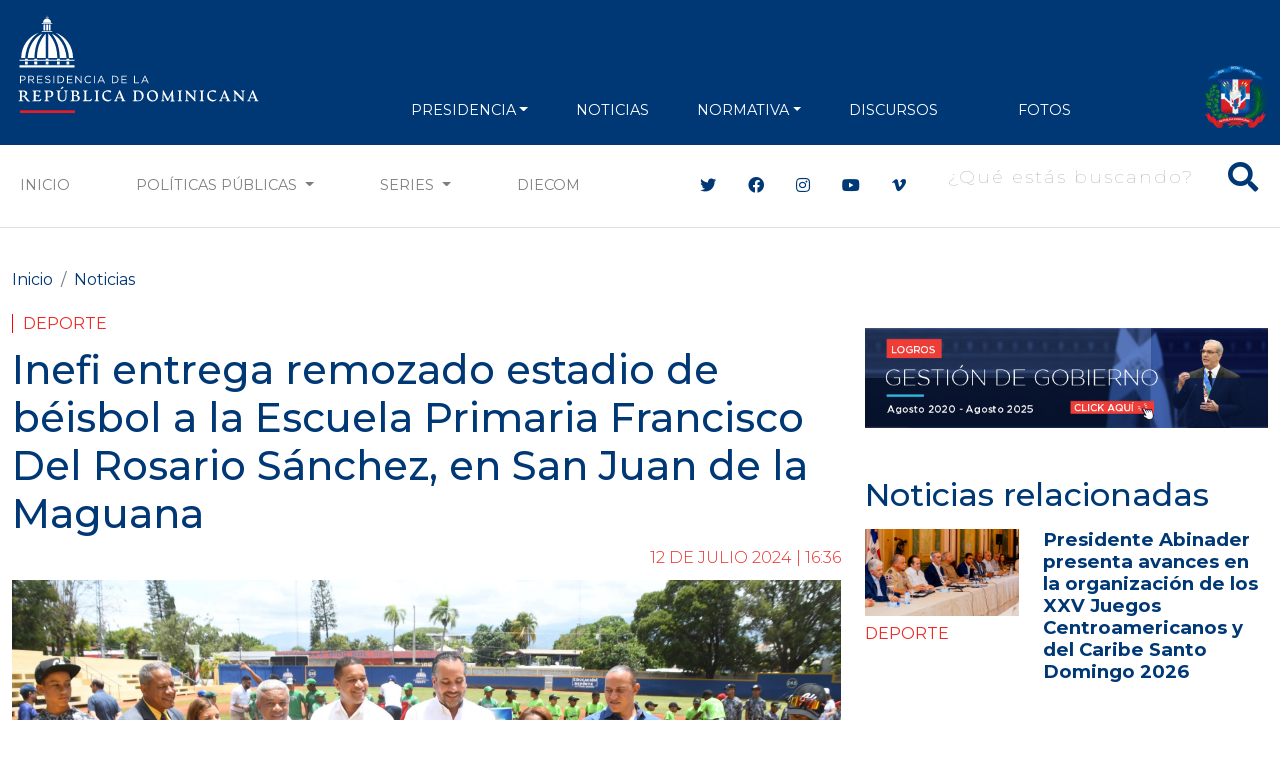

--- FILE ---
content_type: text/html; charset=UTF-8
request_url: https://presidencia.gob.do/noticias/inefi-entrega-remozado-estadio-de-beisbol-la-escuela-primaria-francisco-del-rosario
body_size: 12794
content:
<!DOCTYPE html>
<html lang="es" dir="ltr" prefix="og: https://ogp.me/ns#">
  <head>
      <meta charset="utf-8" />
<script async src="https://www.googletagmanager.com/gtag/js?id=G-1QJFJ64Q20"></script>
<script>window.dataLayer = window.dataLayer || [];function gtag(){dataLayer.push(arguments)};gtag("js", new Date());gtag("set", "developer_id.dMDhkMT", true);gtag("config", "G-1QJFJ64Q20", {"groups":"default","page_placeholder":"PLACEHOLDER_page_location"});</script>
<meta name="description" content="San Juan de la Maguana.- Con la finalidad de utilizar el deporte como herramienta para la enseñanza de valores, como el trabajo en equipo, la disciplina, el respeto y la perseverancia, el Instituto Nacional de Educación Física (Inefi) hizo entrega este viernes del remozado estadio de béisbol de la Escuela Primaria Francisco Del Rosario Sánchez, de esta localidad sureña." />
<meta name="abstract" content="San Juan de la Maguana.- Con la finalidad de utilizar el deporte como herramienta para la enseñanza de valores, como el trabajo en equipo, la disciplina, el respeto y la perseverancia, el Instituto Nacional de Educación Física (Inefi) hizo entrega este viernes del remozado estadio de béisbol de la Escuela Primaria Francisco Del Rosario Sánchez, de esta localidad sureña." />
<meta name="keywords" content="Deporte" />
<meta name="geo.placename" content="República Dominicana" />
<link rel="canonical" href="https://presidencia.gob.do/noticias/inefi-entrega-remozado-estadio-de-beisbol-la-escuela-primaria-francisco-del-rosario" />
<meta name="robots" content="index, follow" />
<link rel="image_src" href="https://presidencia.gob.do/sites/default/files/news/2024-07/IMG_3873.jpeg" />
<meta property="og:site_name" content="Inefi entrega remozado estadio de béisbol a la Escuela Primaria Francisco Del Rosario Sánchez, en San Juan de la Maguana | Presidencia de la República Dominicana" />
<meta property="og:type" content="Noticias" />
<meta property="og:url" content="https://presidencia.gob.do/noticias/inefi-entrega-remozado-estadio-de-beisbol-la-escuela-primaria-francisco-del-rosario" />
<meta property="og:title" content="Inefi entrega remozado estadio de béisbol a la Escuela Primaria Francisco Del Rosario Sánchez, en San Juan de la Maguana" />
<meta property="og:description" content="San Juan de la Maguana.- Con la finalidad de utilizar el deporte como herramienta para la enseñanza de valores, como el trabajo en equipo, la disciplina, el respeto y la perseverancia, el Instituto Nacional de Educación Física (Inefi) hizo entrega este viernes del remozado estadio de béisbol de la Escuela Primaria Francisco Del Rosario Sánchez, de esta localidad sureña." />
<meta property="og:image" content="https://presidencia.gob.do/sites/default/files/news/2024-07/IMG_3873.jpeg" />
<meta property="og:image:url" content="https://presidencia.gob.do/sites/default/files/news/2024-07/IMG_3873.jpeg" />
<meta property="og:image:width" content="4160" />
<meta property="og:image:height" content="2773" />
<meta name="twitter:card" content="summary_large_image" />
<meta name="twitter:title" content="Inefi entrega remozado estadio de béisbol a la Escuela Primaria Francisco Del Rosario Sánchez, en San Juan de la Maguana" />
<meta name="twitter:site" content="@PresidenciaRD" />
<meta name="twitter:description" content="San Juan de la Maguana.- Con la finalidad de utilizar el deporte como herramienta para la enseñanza de valores, como el trabajo en equipo, la disciplina, el respeto y la perseverancia, el Instituto Nacional de Educación Física (Inefi) hizo entrega este viernes del remozado estadio de béisbol de la Escuela Primaria Francisco Del Rosario Sánchez, de esta localidad sureña." />
<meta name="twitter:image" content="https://presidencia.gob.do/sites/default/files/news/2024-07/IMG_3873.jpeg" />
<meta name="Generator" content="Drupal 10 (https://www.drupal.org)" />
<meta name="MobileOptimized" content="width" />
<meta name="HandheldFriendly" content="true" />
<meta name="viewport" content="width=device-width, initial-scale=1, shrink-to-fit=no" />
<meta http-equiv="x-ua-compatible" content="ie=edge" />
<link rel="icon" href="/themes/custom/presidency/favicon.ico" type="image/vnd.microsoft.icon" />

      <title>Inefi entrega remozado estadio de béisbol a la Escuela Primaria Francisco Del Rosario Sánchez, en San Juan de la Maguana | Presidencia de la República Dominicana</title>
      <link rel="apple-touch-icon" sizes="57x57" href="/themes/custom/presidency/images/icons/apple-icon-57x57.png">
      <link rel="apple-touch-icon" sizes="60x60" href="/themes/custom/presidency/images/icons/apple-icon-60x60.png">
      <link rel="apple-touch-icon" sizes="72x72" href="/themes/custom/presidency/images/icons/apple-icon-72x72.png">
      <link rel="apple-touch-icon" sizes="76x76" href="/themes/custom/presidency/images/icons/apple-icon-76x76.png">
      <link rel="apple-touch-icon" sizes="114x114" href="/themes/custom/presidency/images/icons/apple-icon-114x114.png">
      <link rel="apple-touch-icon" sizes="120x120" href="/themes/custom/presidency/images/icons/apple-icon-120x120.png">
      <link rel="apple-touch-icon" sizes="144x144" href="/themes/custom/presidency/images/icons/apple-icon-144x144.png">
      <link rel="apple-touch-icon" sizes="152x152" href="/themes/custom/presidency/images/icons/apple-icon-152x152.png">
      <link rel="apple-touch-icon" sizes="180x180" href="/themes/custom/presidency/images/icons/apple-icon-180x180.png">
      <link rel="icon" type="image/png" sizes="192x192"  href="/themes/custom/presidency/images/icons/android-icon-192x192.png">
      <link rel="icon" type="image/png" sizes="32x32" href="/themes/custom/presidency/images/icons/favicon-32x32.png">
      <link rel="icon" type="image/png" sizes="96x96" href="/themes/custom/presidency/images/icons/favicon-96x96.png">
      <link rel="icon" type="image/png" sizes="16x16" href="/themes/custom/presidency/images/icons/favicon-16x16.png">
      <link rel="manifest" href="/manifest.json">
      <meta name="msapplication-TileColor" content="#ffffff">
      <meta name="msapplication-TileImage" content="/ms-icon-144x144.png">
      <meta name="theme-color" content="#ffffff">
      <meta name="google-site-verification" content="YlWJWbRn2TZ_V-_p7ri_wdOz7dcrBvvsbMCzGobDFtM" />
      <meta name="google-site-verification" content="KcoSh_6PL6HdZEbcvgN1RrccAu0a46gUtJFawHKKxPU" />
            <link rel="stylesheet" media="all" href="/core/modules/system/css/components/align.module.css?t8lpj1" />
<link rel="stylesheet" media="all" href="/core/modules/system/css/components/fieldgroup.module.css?t8lpj1" />
<link rel="stylesheet" media="all" href="/core/modules/system/css/components/container-inline.module.css?t8lpj1" />
<link rel="stylesheet" media="all" href="/core/modules/system/css/components/clearfix.module.css?t8lpj1" />
<link rel="stylesheet" media="all" href="/core/modules/system/css/components/details.module.css?t8lpj1" />
<link rel="stylesheet" media="all" href="/core/modules/system/css/components/hidden.module.css?t8lpj1" />
<link rel="stylesheet" media="all" href="/core/modules/system/css/components/item-list.module.css?t8lpj1" />
<link rel="stylesheet" media="all" href="/core/modules/system/css/components/js.module.css?t8lpj1" />
<link rel="stylesheet" media="all" href="/core/modules/system/css/components/nowrap.module.css?t8lpj1" />
<link rel="stylesheet" media="all" href="/core/modules/system/css/components/position-container.module.css?t8lpj1" />
<link rel="stylesheet" media="all" href="/core/modules/system/css/components/reset-appearance.module.css?t8lpj1" />
<link rel="stylesheet" media="all" href="/core/modules/system/css/components/resize.module.css?t8lpj1" />
<link rel="stylesheet" media="all" href="/core/modules/system/css/components/system-status-counter.css?t8lpj1" />
<link rel="stylesheet" media="all" href="/core/modules/system/css/components/system-status-report-counters.css?t8lpj1" />
<link rel="stylesheet" media="all" href="/core/modules/system/css/components/system-status-report-general-info.css?t8lpj1" />
<link rel="stylesheet" media="all" href="/core/modules/system/css/components/tablesort.module.css?t8lpj1" />
<link rel="stylesheet" media="all" href="/core/modules/views/css/views.module.css?t8lpj1" />
<link rel="stylesheet" media="all" href="/modules/contrib/ckeditor_accordion/css/accordion.frontend.css?t8lpj1" />
<link rel="stylesheet" media="all" href="/themes/contrib/bootstrap_barrio/css/components/variables.css?t8lpj1" />
<link rel="stylesheet" media="all" href="/themes/contrib/bootstrap_barrio/css/components/user.css?t8lpj1" />
<link rel="stylesheet" media="all" href="/themes/contrib/bootstrap_barrio/css/components/progress.css?t8lpj1" />
<link rel="stylesheet" media="all" href="/themes/contrib/bootstrap_barrio/css/components/node.css?t8lpj1" />
<link rel="stylesheet" media="all" href="//cdn.jsdelivr.net/npm/bootstrap@5.2.0/dist/css/bootstrap.min.css" />
<link rel="stylesheet" media="all" href="/themes/contrib/bootstrap_barrio/css/components/breadcrumb.css?t8lpj1" />
<link rel="stylesheet" media="all" href="//use.fontawesome.com/releases/v5.13.0/css/all.css" />
<link rel="stylesheet" media="all" href="/themes/contrib/bootstrap_barrio/css/components/affix.css?t8lpj1" />
<link rel="stylesheet" media="all" href="/themes/contrib/bootstrap_barrio/css/components/book.css?t8lpj1" />
<link rel="stylesheet" media="all" href="/themes/contrib/bootstrap_barrio/css/components/contextual.css?t8lpj1" />
<link rel="stylesheet" media="all" href="/themes/contrib/bootstrap_barrio/css/components/feed-icon.css?t8lpj1" />
<link rel="stylesheet" media="all" href="/themes/contrib/bootstrap_barrio/css/components/field.css?t8lpj1" />
<link rel="stylesheet" media="all" href="/themes/contrib/bootstrap_barrio/css/components/header.css?t8lpj1" />
<link rel="stylesheet" media="all" href="/themes/contrib/bootstrap_barrio/css/components/help.css?t8lpj1" />
<link rel="stylesheet" media="all" href="/themes/contrib/bootstrap_barrio/css/components/icons.css?t8lpj1" />
<link rel="stylesheet" media="all" href="/themes/contrib/bootstrap_barrio/css/components/image-button.css?t8lpj1" />
<link rel="stylesheet" media="all" href="/themes/contrib/bootstrap_barrio/css/components/item-list.css?t8lpj1" />
<link rel="stylesheet" media="all" href="/themes/contrib/bootstrap_barrio/css/components/list-group.css?t8lpj1" />
<link rel="stylesheet" media="all" href="/themes/contrib/bootstrap_barrio/css/components/media.css?t8lpj1" />
<link rel="stylesheet" media="all" href="/themes/contrib/bootstrap_barrio/css/components/page.css?t8lpj1" />
<link rel="stylesheet" media="all" href="/themes/contrib/bootstrap_barrio/css/components/search-form.css?t8lpj1" />
<link rel="stylesheet" media="all" href="/themes/contrib/bootstrap_barrio/css/components/shortcut.css?t8lpj1" />
<link rel="stylesheet" media="all" href="/themes/contrib/bootstrap_barrio/css/components/sidebar.css?t8lpj1" />
<link rel="stylesheet" media="all" href="/themes/contrib/bootstrap_barrio/css/components/site-footer.css?t8lpj1" />
<link rel="stylesheet" media="all" href="/themes/contrib/bootstrap_barrio/css/components/skip-link.css?t8lpj1" />
<link rel="stylesheet" media="all" href="/themes/contrib/bootstrap_barrio/css/components/table.css?t8lpj1" />
<link rel="stylesheet" media="all" href="/themes/contrib/bootstrap_barrio/css/components/tabledrag.css?t8lpj1" />
<link rel="stylesheet" media="all" href="/themes/contrib/bootstrap_barrio/css/components/tableselect.css?t8lpj1" />
<link rel="stylesheet" media="all" href="/themes/contrib/bootstrap_barrio/css/components/tablesort-indicator.css?t8lpj1" />
<link rel="stylesheet" media="all" href="/themes/contrib/bootstrap_barrio/css/components/ui.widget.css?t8lpj1" />
<link rel="stylesheet" media="all" href="/themes/contrib/bootstrap_barrio/css/components/tabs.css?t8lpj1" />
<link rel="stylesheet" media="all" href="/themes/contrib/bootstrap_barrio/css/components/toolbar.css?t8lpj1" />
<link rel="stylesheet" media="all" href="/themes/contrib/bootstrap_barrio/css/components/vertical-tabs.css?t8lpj1" />
<link rel="stylesheet" media="all" href="/themes/contrib/bootstrap_barrio/css/components/views.css?t8lpj1" />
<link rel="stylesheet" media="all" href="/themes/contrib/bootstrap_barrio/css/components/webform.css?t8lpj1" />
<link rel="stylesheet" media="all" href="/themes/contrib/bootstrap_barrio/css/components/ui-dialog.css?t8lpj1" />
<link rel="stylesheet" media="all" href="/themes/contrib/bootstrap_barrio/css/components/img-fluid.css?t8lpj1" />
<link rel="stylesheet" media="print" href="/themes/contrib/bootstrap_barrio/css/print.css?t8lpj1" />
<link rel="stylesheet" media="all" href="/themes/custom/presidency/css/style.css?t8lpj1" />

      
      <script type='text/javascript' src='https://platform-api.sharethis.com/js/sharethis.js#property=5cb4d8bb240a800012587700&product=inline-share-buttons' async='async'></script>

        <!-- Hotjar Tracking Code for https://presidencia.gob.do -->
        <script>
          (function(h,o,t,j,a,r){
            h.hj=h.hj||function(){(h.hj.q=h.hj.q||[]).push(arguments)};
            h._hjSettings={hjid:3471212,hjsv:6};
            a=o.getElementsByTagName('head')[0];
            r=o.createElement('script');r.async=1;
            r.src=t+h._hjSettings.hjid+j+h._hjSettings.hjsv;
            a.appendChild(r);
          })(window,document,'https://static.hotjar.com/c/hotjar-','.js?sv=');
        </script>

        <script async src="https://pagead2.googlesyndication.com/pagead/js/adsbygoogle.js?client=ca-pub-1516190878662727"
                crossorigin="anonymous"></script>
  </head>
  <body class="layout-two-sidebars page-node-13576 path-node node--type-news">
    <a href="#main-content" class="visually-hidden focusable skip-link">
      Pasar al contenido principal
    </a>
    
      <div class="dialog-off-canvas-main-canvas" data-off-canvas-main-canvas>
    <div class="main-content-wrapper page-node page-news">
    
<header id="header" class="header" role="banner" aria-label="Cabecera de sitio">
  <div class="top-header py-2 text-center">
          <div class="top-header-banner my-1">
        <div class="container">
            <section class="region region-top-header-banner d-flex align-items-center justify-content-center">
    <div class="views-element-container block block-views block-views-blockbanners-block-banner-top-header w-100" id="block-views-block-banners-block-banner-top-header">
  
    
      <div class="content">
      <div class="view view-banners view-id-banners view-display-id-block_banner_top_header js-view-dom-id-250b6de1c463598db3337f5ad9c3b0d7bbfbd06c66983f5c18bd603954b562c3">
  
    
      
  
        </div>


    </div>
  </div>

  </section>

        </div>
      </div>
    
    <div class="main-menu">
                <nav role="navigation" aria-labelledby="block-presidency-main-menu-menu" id="block-presidency-main-menu" class="block block-menu navigation menu--main navbar navbar-expand-lg navbar-dark">
            
  <h2 class="visually-hidden" id="block-presidency-main-menu-menu">Navegación principal</h2>
  

  <div class="container align-items-end">
    <a class="navbar-brand" href="/"><img class="img-fluid" width="250px" src="https://presidencia.gob.do/sites/default/files/statics/logos/logo-presidencia-white.svg"></a>
    <button class="navbar-toggler" type="button" data-bs-toggle="collapse" data-bs-target="#navbarSupportedContent" aria-controls="navbarSupportedContent" aria-expanded="false" aria-label="Toggle navigation">
      <span class="navbar-toggler-icon"></span>
    </button>

    <div class="collapse navbar-collapse align-items-end" id="navbarSupportedContent">


      <div class="search-block-form contextual-region block block-search block-search-form-block d-lg-none" data-drupal-selector="search-block-form" id="block-presidency-search" role="search" data-uw-styling-context="true">

        <div data-contextual-id="block:block=presidency_search:langcode=es" data-contextual-token="A909XpwaJ41UyQeeCC4J6Jc5isczuE7ZZIgw9rX9lS8" data-once="contextual-render" class="contextual" data-uw-styling-context="true"><button class="trigger focusable visually-hidden" type="button" aria-pressed="false" data-uw-styling-context="true">Abierta  opciones de configuración</button>

          <!-- THEME DEBUG -->
          <!-- THEME HOOK: 'links__contextual' -->
          <!-- FILE NAME SUGGESTIONS:
             * links--contextual.html.twig
             x links.html.twig
          -->
          <!-- BEGIN OUTPUT from 'themes/custom/presidency/templates/navigation/links.html.twig' -->
          <ul class="contextual-links" hidden="" data-uw-styling-context="true"><li class="block-configure" data-uw-styling-context="true"><a href="/admin/structure/block/manage/presidency_search?destination=/node" data-uw-styling-context="true">Configurar bloque</a></li><li class="block-remove" data-uw-styling-context="true"><a href="/admin/structure/block/manage/presidency_search/delete?destination=/node" data-uw-styling-context="true">Eliminar bloque</a></li></ul>
          <!-- END OUTPUT from 'themes/custom/presidency/templates/navigation/links.html.twig' -->

        </div>
        <div class="content container-inline w-100 d-flex justify-content-end" data-uw-styling-context="true">
          <div class="content container-inline w-100 d-flex justify-content-end" data-uw-styling-context="true">


            <!-- THEME DEBUG -->
            <!-- THEME HOOK: 'form' -->
            <!-- FILE NAME SUGGESTIONS:
               x form--search-block-form.html.twig
               * form.html.twig
            -->
            <!-- BEGIN OUTPUT from 'themes/contrib/bootstrap_barrio/templates/block/form--search-block-form.html.twig' -->
            <form action="/search/node" method="get" id="search-block-form" accept-charset="UTF-8" class="search-form search-block-form form-row w-100 d-flex justify-content-end" data-once="form-updated" data-drupal-form-fields="edit-keys" data-uw-styling-context="true">


              <!-- THEME DEBUG -->
              <!-- THEME HOOK: 'form_element' -->
              <!-- BEGIN OUTPUT from 'themes/contrib/bootstrap_barrio/templates/form/form-element.html.twig' -->




              <fieldset class="js-form-item js-form-type-search form-type-search js-form-item-keys form-item-keys form-no-label mb-3" data-uw-styling-context="true">


                <!-- THEME DEBUG -->
                <!-- THEME HOOK: 'form_element_label' -->
                <!-- BEGIN OUTPUT from 'themes/contrib/bootstrap_barrio/templates/form/form-element-label.html.twig' -->
                <label for="edit-keys" class="visually-hidden" data-uw-styling-context="true">Buscar</label>
                <!-- END OUTPUT from 'themes/contrib/bootstrap_barrio/templates/form/form-element-label.html.twig' -->




                <!-- THEME DEBUG -->
                <!-- THEME HOOK: 'input__search' -->
                <!-- FILE NAME SUGGESTIONS:
                   x input--search.html.twig
                   x input--search.html.twig
                   * input.html.twig
                -->
                <!-- BEGIN OUTPUT from 'themes/custom/presidency/templates/form/input--search.html.twig' -->
                <div class="d-flex align-items-center main-search-block fs-2 text-white search-box" data-uw-styling-context="true">
                  <button type="submit" class="btn-search"><i class="fas fa-search" data-uw-styling-context="true"></i></button>
                  <input title="Escriba lo que quiere buscar." placeholder="¿Qué estás buscando?" data-drupal-selector="edit-keys" type="search" id="edit-keys" name="keys" value="" size="15" maxlength="128" class="form-search input-search" data-uw-styling-context="true">
                </div>



                <!-- END OUTPUT from 'themes/custom/presidency/templates/form/input--search.html.twig' -->


              </fieldset>

              <!-- END OUTPUT from 'themes/contrib/bootstrap_barrio/templates/form/form-element.html.twig' -->



              <!-- THEME DEBUG -->
              <!-- THEME HOOK: 'container' -->
              <!-- BEGIN OUTPUT from 'themes/custom/presidency/templates/form/container.html.twig' -->


              <!-- THEME DEBUG -->
              <!-- THEME HOOK: 'input__submit' -->
              <!-- FILE NAME SUGGESTIONS:
                 * input--submit.html.twig
                 x input.html.twig
              -->
              <!-- BEGIN OUTPUT from 'themes/contrib/bootstrap_barrio/templates/form/input.html.twig' -->
              <input data-drupal-selector="edit-submit" type="submit" id="edit-submit" value="Buscar" class="button js-form-submit form-submit btn btn-primary form-control" data-uw-styling-context="true">

              <!-- END OUTPUT from 'themes/contrib/bootstrap_barrio/templates/form/input.html.twig' -->



              <!-- END OUTPUT from 'themes/custom/presidency/templates/form/container.html.twig' -->


            </form>

            <!-- END OUTPUT from 'themes/contrib/bootstrap_barrio/templates/block/form--search-block-form.html.twig' -->


          </div>

        </div>
      </div>


                    
              <ul class="clearfix nav navbar-nav mx-auto mb-2 mb-lg-0 text-uppercase">
                    <li class="nav-item px-2 px-xl-3 text-align-left menu-item--expanded dropdown">
                          <a href="" class="nav-link dropdown-toggle nav-link-" data-bs-toggle="dropdown" aria-expanded="false" aria-haspopup="true">PRESIDENCIA</a>
                        <ul class="dropdown-menu">
                    <li class="dropdown-item">
                          <a href="/presidencia/luis-abinader" class="nav-link--presidencia-luis-abinader" data-drupal-link-system-path="node/417">Presidente</a>
              </li>
                <li class="dropdown-item">
                          <a href="/presidencia/raquel-pena" class="nav-link--presidencia-raquel-pena" data-drupal-link-system-path="node/418">VicePresidenta</a>
              </li>
                <li class="dropdown-item">
                          <a href="/ministerios" class="d-xl-none nav-link--ministerios" data-drupal-link-system-path="node/1500">Ministerios</a>
              </li>
        </ul>
    
              </li>
                <li class="nav-item px-2 px-xl-3 text-align-left">
                          <a href="/noticias" class="nav-link nav-link--noticias" data-drupal-link-system-path="noticias">NOTICIAS</a>
              </li>
                <li class="nav-item px-2 px-xl-3 text-align-left menu-item--expanded dropdown">
                          <a href="" class="nav-link dropdown-toggle nav-link-" data-bs-toggle="dropdown" aria-expanded="false" aria-haspopup="true">NORMATIVA</a>
                        <ul class="dropdown-menu">
                    <li class="dropdown-item">
                          <a href="/decretos" class="nav-link--decretos" data-drupal-link-system-path="decretos">Decretos</a>
              </li>
                <li class="dropdown-item">
                          <a href="/leyes" class="nav-link--leyes" data-drupal-link-system-path="leyes">Leyes</a>
              </li>
        </ul>
    
              </li>
                <li class="nav-item px-2 px-xl-3 text-align-left">
                          <a href="/discursos" class="nav-link nav-link--discursos" data-drupal-link-system-path="discursos">Discursos</a>
              </li>
                <li class="nav-item px-2 px-xl-3 text-align-left">
                          <a href="https://diecom.gob.do" target="_blank" class="d-lg-none nav-link nav-link-https--diecomgobdo">DIECOM</a>
              </li>
                <li class="nav-item px-2 px-xl-3 text-align-left">
                          <a href="https://fotos.presidencia.gob.do/" target="_blank" class="nav-link nav-link-https--fotospresidenciagobdo-">Fotos</a>
              </li>
        </ul>
    



      

      <div class="top-header-right d-flex justify-content-between align-items-end flex-wrap">

        <div class="social-header d-flex flex-wrap align-items-center d-lg-none">
          <div class="header-social-icons">
            <ul class="social-header list-group list-group-horizontal">
              <li class="list-group-item bg-transparent border-0 px-2"><a class="text-white fs-4" target="_blank" href="https://twitter.com/presidenciard"><i class="fab fa-twitter"></i></a></li>
              <li class="list-group-item bg-transparent border-0 px-2"><a class="text-white fs-4" target="_blank" href="https://facebook.com/presidenciard"><i class="fab fa-facebook"></i></a></li>
              <li class="list-group-item bg-transparent border-0 px-2"><a class="text-white fs-4" target="_blank" href="https://instagram.com/presidenciard"><i class="fab fa-instagram"></i></a></li>
              <li class="list-group-item bg-transparent border-0 px-2"><a class="text-white fs-4" target="_blank" href="https://www.youtube.com/channel/UCNKr7k9d8Y6nGwxcHulpy4Q"><i class="fab fa-youtube"></i></a></li>
              <li class="list-group-item bg-transparent border-0 px-2"><a class="text-white fs-4" target="_blank" href="https://vimeo.com/presidenciard"><i class="fab fa-vimeo-v"></i></a></li>
            </ul>
          </div>


        </div>
        <div class="d-flex flex-column justify-content-around h-100 d-lg-none d-xl-flex" data-uw-styling-context="true">
            <img alt="" data-entity-type="file" data-entity-uuid="3d8ec7a2-9210-443b-95e7-fcf2aefcfe32" height="64" src="/sites/default/files/statics/logos/escudo-dom92.png" width="64" loading="lazy" data-uw-styling-context="true">
        </div>
      </div>
    </div>
  </div>
</nav>


          </div>
  </div>

  <div class="secundary-menu d-none d-lg-block text-uppercase bg-white border-bottom border-gray-2">
    <nav class="navbar navbar-expand-lg navbar-light">
      <div class="container">
        <div class="collapse navbar-collapse justify-content-center" id="navbarSecundaryMenu">
          <ul class="navbar-nav mb-2 mb-lg-0 d-flex w-100">
            <li class="nav-item">
              <a class="nav-link" href="/">Inicio</a>
            </li>
            <li class="nav-item d-none">
              <a class="nav-link" href="/noticias">Noticias</a>
            </li>
            <li class="nav-item dropdown">
              <a class="nav-link dropdown-toggle" href="#" id="navbarDropdown" role="button" data-bs-toggle="dropdown" aria-expanded="false">
                Políticas Públicas
              </a>
              <ul class="dropdown-menu" aria-labelledby="navbarDropdown">
                  <li><a class="dropdown-item" href="/etiquetas/agua">Agua</a></li>
                  <li><a class="dropdown-item" href="/etiquetas/cambio-climatico">Cambio Climático</a></li>
                  <li><a class="dropdown-item" href="/etiquetas/cultura">Cultura</a></li>
                  <li><a class="dropdown-item" href="/etiquetas/deporte">Deporte</a></li>
                  <li><a class="dropdown-item" href="/etiquetas/economia">Economía</a></li>
                  <li><a class="dropdown-item" href="/etiquetas/educacion">Educación</a></li>
                  <li><a class="dropdown-item" href="/etiquetas/empleo">Empleo</a></li>
                  <li><a class="dropdown-item" href="/etiquetas/energia">Energía</a></li>
                  <li><a class="dropdown-item" href="/etiquetas/estado">Estado</a></li>
                  <li><a class="dropdown-item" href="/etiquetas/infraestructuras">Infraestructuras</a></li>
                  <li><a class="dropdown-item" href="/etiquetas/institucionalidad">Institucionalidad</a></li>
                  <li><a class="dropdown-item" href="/etiquetas/medio-ambiente">Medio Ambiente</a></li>
                  <li><a class="dropdown-item" href="/etiquetas/presidencia">Presidencia</a></li>
                  <li><a class="dropdown-item" href="/etiquetas/programas-sociales">Programas sociales</a></li>
                  <li><a class="dropdown-item" href="/etiquetas/relaciones-exteriores">Relaciones exteriores</a></li>
                  <li><a class="dropdown-item" href="/etiquetas/salud">Salud</a></li>
                  <li><a class="dropdown-item" href="/etiquetas/seguridad">Seguridad</a></li>
                  <li><a class="dropdown-item" href="/etiquetas/seguridad-alimentaria">Seguridad Alimentaria</a></li>
                  <li><a class="dropdown-item" href="/etiquetas/tic">TIC</a></li>
                  <li><a class="dropdown-item" href="/etiquetas/transporte">Transporte</a></li>
                  <li><a class="dropdown-item" href="/etiquetas/turismo">Turismo</a></li>
                  <li><a class="dropdown-item" href="/etiquetas/vivienda">Vivienda</a></li>
                  <li><a class="dropdown-item" href="/etiquetas/zonas-francas">Zonas Francas</a></li>
              </ul>
            </li>
            <li class="nav-item dropdown">
              <a class="nav-link dropdown-toggle" href="#" id="navbarDropdown" role="button" data-bs-toggle="dropdown" aria-expanded="false">
                Series
              </a>
              <ul class="dropdown-menu" aria-labelledby="navbarDropdown">
                <li><a class="dropdown-item" href="/ministros">Conoce a tus Ministros y Ministras</a></li>
                <li><a class="dropdown-item" href="/series/conoce-el-palacio-nacional">Conoce el Palacio Nacional</a></li>
                <li><a class="dropdown-item" href="/servidores-publicos">Conoce a tus Servidores Públicos</a></li>
                <li><a class="dropdown-item" href="/series/gente-nuestra">Gente Nuestra</a></li>
                <li><a class="dropdown-item" href="/series/rd-sabe-bien">RD Sabe Bien</a></li>
                <li><a class="dropdown-item" href="/series/estamos-llenos-de-arte">Estamos Llenos de Arte</a></li>
                <li><a class="dropdown-item" href="/series/amo-ser-dominicano">Amo ser Dominicano</a></li>
                <li><a class="dropdown-item" href="/estamoscumpliendo">Estamos Cumpliendo</a></li>
                <li><a class="dropdown-item" href="/informate-en-60-segundos">Infórmate en 60 Segundos</a></li>
              </ul>
            </li>

            <li class="nav-item">
              <a target="_blank" class="nav-link" href="https://diecom.gob.do">DIECOM</a>
            </li>
          </ul>

          <div class="social-header ms-xl-5 ps-xl-5 d-none d-lg-flex align-items-center">
            <div class="header-social-icons">
              <ul class="social-header list-group list-group-horizontal">
                <li class="list-group-item border-0"><a class="c-blue" target="_blank" href="https://twitter.com/presidenciard"><i class="fab fa-twitter"></i></a></li>
                <li class="list-group-item border-0"><a class="c-blue" target="_blank" href="https://facebook.com/presidenciard"><i class="fab fa-facebook"></i></a></li>
                <li class="list-group-item border-0"><a class="c-blue" target="_blank" href="https://instagram.com/presidenciard"><i class="fab fa-instagram"></i></a></li>
                <li class="list-group-item border-0"><a  class="c-blue" target="_blank" href="https://www.youtube.com/channel/UCNKr7k9d8Y6nGwxcHulpy4Q"><i class="fab fa-youtube"></i></a></li>
                <li class="list-group-item border-0"><a class="c-blue" target="_blank" href="https://vimeo.com/presidenciard"><i class="fab fa-vimeo-v"></i></a></li>
              </ul>
            </div>

            
                          <div class="ms-3">
                  <section class="row region region-main-search">
    <div class="search-block-form block block-search block-search-form-block" data-drupal-selector="search-block-form" id="block-presidency-search" role="search">
  
    
    <div class="content container-inline w-100 d-flex justify-content-end">
        <div class="content container-inline w-100 d-flex justify-content-end">
      <form action="/search/node" method="get" id="search-block-form" accept-charset="UTF-8" class="search-form search-block-form form-row">
  




        
  <div class="js-form-item js-form-type-search form-type-search js-form-item-keys form-item-keys form-no-label mb-3">
          <label for="edit-keys" class="visually-hidden">Buscar</label>
                    <div class="d-flex align-items-center main-search-block fs-2 text-white search-box">
  <button type="button" class="btn-search"><i class="fas fa-search"></i></button>
  <input title="Escriba lo que quiere buscar." placeholder="¿Qué estás buscando?" data-drupal-selector="edit-keys" type="search" id="edit-keys" name="keys" value="" size="15" maxlength="128" class="form-search input-search" />
</div>



                      </div>
<input data-drupal-selector="edit-submit" type="submit" id="edit-submit" value="Buscar" class="button js-form-submit form-submit btn btn-primary form-control" />


</form>

    </div>
  
  </div>
</div>

  </section>

              </div>
                      </div>

        </div>
      </div>
    </nav>
  </div>
</header>
    <div id="page-wrapper">
        <div id="page">
                        
            <div id="main-wrapper" class="layout-main-wrapper clearfix">
                                    <div id="main" class="container">

                          <div id="block-presidency-breadcrumbs" class="block block-system block-system-breadcrumb-block w-100">
  
    
      <div class="content">
      

  <nav role="navigation" aria-label="breadcrumb">
    <ol class="breadcrumb">
                  <li class="breadcrumb-item">
          <a href="/">Inicio</a>
        </li>
                        <li class="breadcrumb-item">
          <a href="/noticias">Noticias</a>
        </li>
              </ol>
  </nav>

    </div>
  </div>



                        <div class="row row-offcanvas row-offcanvas-left clearfix">
                          <div class="col-lg-8">
                            <main class="main-content col order-last" id="content" role="main">
                                <section class="section">
                                    <a id="main-content" tabindex="-1"></a>
                                      <section class="region region-content">
    <div data-drupal-messages-fallback class="hidden"></div><div id="block-presidency-content" class="block block-system block-system-main-block w-100">
  
    
      <div class="content">
      

<article class="node node-custom-news node--type-news node--promoted node--view-mode-full clearfix">
  <header>
    <div class="news-category">
            <div class="field field--name-field-policies-tags field--type-entity-reference field--label-hidden field__item"><a href="/etiquetas/deporte" hreflang="es">Deporte</a></div>
      </div>
    
                  <h1 class="article-title fs-1 c-blue">
            <span class="field field--name-title field--type-string field--label-hidden">Inefi entrega remozado estadio de béisbol a la Escuela Primaria Francisco Del Rosario Sánchez, en San Juan de la Maguana </span>

          </h1>
        
              <h3 class="article-sub-title fs-4 fst-italic">
          
        </h3>
          
      <div class="d-flex align-items-center justify-content-end">
          <div class="news-date"><span class="field field--name-created field--type-created field--label-hidden"><time datetime="2024-07-12T16:36:20-04:00" title="Viernes, Julio 12, 2024 - 16:36" class="datetime">12 de  Julio 2024 | 16:36</time>
</span>
</div>
                </div>
      </header>
  <div class="node__content clearfix">
              <div class="main-news-image">
            
            <div class="field field--name-field-image field--type-image field--label-hidden field__item">  <img loading="lazy" src="/sites/default/files/styles/large/public/news/2024-07/IMG_3873.jpeg?itok=nlzSv-KG" width="1300" height="731" alt="Inefi" class="image-style-large" />


</div>
      
        </div>
            <div class="main-news-content">
          <div class="row">
              <div class="col-lg-10 offset-lg-1 right">
                  <div class="news-social mb-2 mb-lg-3">
                      <div class="row align-items-center justify-content-between">
                          <div class="mb-2 mb-sm-0 col-sm-3">
                              <span class="mb-1 d-block">Compartir: </span>
                              <div class="sharethis-inline-share-buttons"></div>
                          </div>
                          <div class="news-content-banner col-sm-9 mb-3 mb-sm-0">
                           <div class="views-element-container block block-views block-views-blockbanners-block-news-content-banner w-100" id="block-views-block-banners-block-news-content-banner">
  
    
      <div class="content">
      <div class="view view-banners view-id-banners view-display-id-block_news_content_banner js-view-dom-id-3c743abd300b6d95fdede8ab72995b70809e05318de6b6e5c4818a883c2eafb7">
  
    
      
  
        </div>


    </div>
  </div>

                          </div>
                      </div>
                  </div>
                  
            <div class="clearfix text-formatted field field--name-body field--type-text-with-summary field--label-hidden field__item"><p><span>San Juan de la Maguana.- Con la finalidad de utilizar el deporte como herramienta para la </span><strong>enseñanza de valores</strong><span>, como el trabajo en equipo, la disciplina, el respeto y la perseverancia, el </span><strong>Instituto Nacional de Educación Física</strong><span> (Inefi) hizo entrega este viernes del remozado estadio de béisbol de la </span><strong>Escuela Primaria Francisco Del Rosario Sánchez,</strong><span> de esta localidad sureña.</span></p>
<p><strong>El director ejecutivo del Inefi, Alberto Rodríguez Mella</strong><span>, declaró en una emotiva ceremonia efectuada ante centenares de personas de esta comunidad, destacando que con esta entrega </span><strong>más de 850 estudiantes</strong><span> saldrán beneficiados, así como las </span><strong>cinco ligas</strong><span> que participan en ese plantel deportivo.</span></p>
<p><em>"Quiero destacar y agradecer el apoyo fundamental del presidente Luis Abinader y del ministro de Educación, Ángel Hernández, quienes han respaldado decididamente nuestras iniciativas. Sin su apoyo y visión compartida por la educación física y el deporte escolar, no estaríamos hoy aquí celebrando esta importante entrega",</em><span> sostuvo.</span></p>
<p><img data-entity-uuid="5aeaeec8-8a2e-4ced-8248-a425c038d1d2" data-entity-type="file" src="/sites/default/files/inline-images/IMG_3872.jpeg" width="4160" height="2773" loading="lazy">
</p><p><span>Rodríguez Mella resaltó que este play es un </span><strong>espacio adecuado y seguro</strong><span> para la práctica de deportes y actividades físicas, promoviendo un </span><strong>estilo de vida saludable</strong><span> desde una edad temprana.&nbsp;</span></p>
<p><span>Indicó que estos objetivos están alineados con la misión del Inefi de </span><strong>promover y desarrollar</strong><span> la educación física y el deporte en las escuelas, contribuyendo al </span><strong>bienestar y desarrollo integral</strong><span> de los estudiantes y munícipes.</span></p>
<p><span>Entre las ligas de béisbol que utilizarán el play, y que se dieron cita con sus jugadores y técnicos, están la </span><strong>Mañengo, Antonio Rosso, Luis Constanza y el Team Chelo.</strong></p>
<p><span>La invocación a Dios fue dada por el padre Pedro Mateo Valdez, párroco de la </span><strong>Catedral San Juan Bautista.</strong></p>
<p><span>En el acto de entrega estuvo Lenin De la Rosa, alcalde de la ciudad de San Juan, quien se comprometió a darle seguimiento al trabajo en la instalación para que se mantenga en buenas condiciones.</span></p>
<p><span>También estuvo presente Asia Valenzuela, quien representó al director Regional 02 del Inefi; Máximo Paniagura, secretario general de la Unión Deportiva de San Juan de la Maguana, y Delfín Pérez, presidente de la asociación de béisbol de esa provincia.</span></p>
<p><span>Se dieron cita, Ana María Castillo, gobernadora de San Juan; Salvador Ramón Moreta, director Regional 02; José Luis Jiménez Berroa, director Distrital 02-05, y Carlos Morillo, diputado de San Juan.</span></p>
</div>
      

                <div class="d-flex flex-wrap field-items-tags">
                  
                <div class="field__item"><a href="/taxonomy/term/67" hreflang="es">MIDEREC</a></div>
        
                  
                <div class="field__item"><a href="/taxonomy/term/252" hreflang="es">Remodelación</a></div>
        
                </div>
              </div>
          </div>
      </div>
  </div>
</article>

    </div>
  </div>

  </section>

                                </section>
                            </main>
                          </div>

                          <div class="col-lg-4">
                                                          <aside class="section" role="complementary">
                                    <div class="views-element-container block block-views block-views-blockbanners-block-news-featured-1-banner w-100" id="block-views-block-banners-block-news-featured-1-banner">
  
    
      <div class="content">
      <div class="view view-banners view-id-banners view-display-id-block_news_featured_1_banner js-view-dom-id-f313a99fcde5cf1d4a5182b0205798206f2947b7409cf0a02e21d5ebcdd9a9e8">
  
    
      
      <div class="view-content row">
          <div class="views-row">
    <div class="views-field views-field-title"><span class="field-content"><div class="col-12">
    <div class="news-banner-top mt-3 mb-4 mb-lg-5">
        <div class="d-none d-lg-block">
            <a href="http://bit.ly/3K9Xpnj " class="d-block">
                <img class="img-fluid" src="/sites/default/files/banners/2025-11/Logros%20Gestion%20de%20Gobierno_600x150.png">
            </a>
        </div>
        <div class="d-lg-none">
             <a href="http://bit.ly/3K9Xpnj " target="_blank">
                <img class="img-fluid" src="/sites/default/files/banners/2025-11/Logros%20Gestion%20de%20Gobierno_600x150_0.png">
            </a>
        </div>
    </div>
</div></span></div>
  </div>

    </div>
  
        </div>


    </div>
  </div>


                              </aside>
                            
                            <div class="related-news position-sticky top-1">
                                                                <section class="row region region-related-content">
    <div class="views-element-container block block-views block-views-blocknews-block-related-post w-100" id="block-views-block-news-block-related-post">
  
      <h2>Noticias relacionadas</h2>
    
      <div class="content">
      <div class="view view-news view-id-news view-display-id-block_related_post js-view-dom-id-1d4c8a9163bf790cc762afe8a4edf534e36959b044da137179ba4593f13f78f7">
  
    
      
      <div class="view-content row">
          <div class="related-news-item mb-3 mb-lg-4">
    <h4 class="field-content"><div class="row">
    <div class="col-xl-5">
        <div class="mb-2">
              <a href="/noticias/presidente-abinader-presenta-avances-en-la-organizacion-de-los-xxv-juegos-centroamericanos"><img loading="lazy" src="/sites/default/files/styles/medium/public/news/2026-01/WhatsApp%20Image%202026-01-13%20at%207.19.50%20PM.jpeg?itok=fAho2kNj" width="768" height="432" alt="Presidente Abinader" class="image-style-medium" />

</a>

        </div>                      
        <h6 class="news-category">
            <a href="/etiquetas/deporte" hreflang="es">Deporte</a>
        </h6>
    </div>
    <div class="col-xl-7">
        <h4 class="news-title fs-4 fs-lg-6 fw-bold">
            <a class="c-blue text-decoration-none" href="/noticias/presidente-abinader-presenta-avances-en-la-organizacion-de-los-xxv-juegos-centroamericanos">Presidente Abinader presenta avances en la organización de los XXV Juegos Centroamericanos y del Caribe Santo Domingo 2026</a>
        </h4>
    </div>
</div></h4>
  </div>
    <div class="related-news-item mb-3 mb-lg-4">
    <h4 class="field-content"><div class="row">
    <div class="col-xl-5">
        <div class="mb-2">
              <a href="/noticias/gobierno-anuncia-remozamiento-del-polideportivo-de-santiago-rodriguez"><img loading="lazy" src="/sites/default/files/styles/medium/public/news/2026-01/Foto%20web_0.jpeg?itok=HYGzXtpp" width="768" height="432" alt="Ministerio de Deportes " class="image-style-medium" />

</a>

        </div>                      
        <h6 class="news-category">
            <a href="/etiquetas/deporte" hreflang="es">Deporte</a>
        </h6>
    </div>
    <div class="col-xl-7">
        <h4 class="news-title fs-4 fs-lg-6 fw-bold">
            <a class="c-blue text-decoration-none" href="/noticias/gobierno-anuncia-remozamiento-del-polideportivo-de-santiago-rodriguez">Gobierno anuncia remozamiento del polideportivo de Santiago Rodríguez</a>
        </h4>
    </div>
</div></h4>
  </div>
    <div class="related-news-item mb-3 mb-lg-4">
    <h4 class="field-content"><div class="row">
    <div class="col-xl-5">
        <div class="mb-2">
              <a href="/noticias/inefi-cierra-2025-con-una-gestion-transformadora-del-deporte-y-la-educacion-fisica-escolar"><img loading="lazy" src="/sites/default/files/styles/medium/public/news/2025-12/Foto%20web_12.jpeg?itok=V2sOcw_R" width="768" height="432" alt="INEFI" class="image-style-medium" />

</a>

        </div>                      
        <h6 class="news-category">
            <a href="/etiquetas/deporte" hreflang="es">Deporte</a>
        </h6>
    </div>
    <div class="col-xl-7">
        <h4 class="news-title fs-4 fs-lg-6 fw-bold">
            <a class="c-blue text-decoration-none" href="/noticias/inefi-cierra-2025-con-una-gestion-transformadora-del-deporte-y-la-educacion-fisica-escolar">Inefi cierra 2025 con una gestión transformadora del deporte y la educación física escolar</a>
        </h4>
    </div>
</div></h4>
  </div>

    </div>
  
        </div>


    </div>
  </div>

  </section>

                              

                                                          <aside class="section" role="complementary">
                                  <div class="views-element-container block block-views block-views-blockbanners-block-news-featured-2-banner w-100" id="block-views-block-banners-block-news-featured-2-banner">
  
    
      <div class="content">
      <div class="view view-banners view-id-banners view-display-id-block_news_featured_2_banner js-view-dom-id-c21e7159a1a9c5783c3ccc9127f687cfc4d9ebd376b75f10b735de9965b95919">
  
    
      
      <div class="view-content row">
          <div class="views-row">
    <div class="views-field views-field-title"><span class="field-content"><div class="col-12">
    <div class="news-banner-top mt-3 mb-4 mb-lg-5">
        <div class="d-none d-lg-block">
            <a href="http://bit.ly/3LIzN6R " class="d-block">
                <img class="img-fluid" src="/sites/default/files/banners/2023-10/Banner%20LA%20Semanal%20secci%C3%B3n%20Noticias.jpeg">
            </a>
        </div>
        <div class="d-lg-none">
             <a href="http://bit.ly/3LIzN6R " target="_blank">
                <img class="img-fluid" src="/sites/default/files/banners/2023-10/Banner%20LA%20Semanal%20secci%C3%B3n%20Noticias_0.jpeg">
            </a>
        </div>
    </div>
</div></span></div>
  </div>

    </div>
  
        </div>


    </div>
  </div>


                              </aside>
                            
                            </div>

                          </div>
                        </div>
                    </div>
                            </div>

                    </div>
    </div>
    <footer>
            <div class="container">
                            <div class="site-footer-content">
                      <div id="block-footercontent" class="block-content-basic block block-block-content block-block-content33411195-de07-42cc-ac3a-7f4c5784fb6c w-100">
  
    
      <div class="content">
      
            <div class="clearfix text-formatted field field--name-body field--type-text-with-summary field--label-hidden field__item"><p class="text-align-center"><a href="/"><img src="/sites/default/files/statics/logos/cupula-blue.svg" data-entity-uuid data-entity-type="file" alt width="100" height="92" loading="lazy"></a></p>
<div class="d-none">
<p class="text-align-center"><img src="/sites/default/files/statics/logos/cupula-white.svg" data-entity-uuid="b0e57e46-a422-4233-b9fa-9fae7e354491" data-entity-type="file" alt width="100" height="92" loading="lazy"></p>
</div>
<ul>
<li>
<p class="text-align-center"><a href="/">INICIO</a></p>
</li>
<li>
<p class="text-align-center"><a href="/presidencia/luis-abinader">PRESIDENCIA</a></p>
</li>
<li>
<p class="text-align-center"><a href="/noticias">NOTICIAS</a></p>
</li>
<li>
<p class="text-align-center"><a href="/decretos">DECRETOS</a></p>
</li>
<li>
<p class="text-align-center"><a href="https://vacunate.gob.do/" target="_blank">VACÚNATE&nbsp;RD</a></p>
</li>
<li>
<p class="text-align-center"><a href="https://diecom.gob.do" target="_blank">DIECOM</a></p>
</li>
<li>
<p class="text-align-center"><a href="/ministerios">MINISTERIOS</a></p>
</li>
</ul>
</div>
      
    </div>
  </div>


                    <ul class="social-footer">
                        <li><a target="_blank" href="https://twitter.com/presidenciard"><i class="fab fa-twitter"></i></a></li>
                        <li><a target="_blank" href="https://facebook.com/presidenciard"><i class="fab fa-facebook"></i></a></li>
                        <li><a target="_blank" href="https://instagram.com/presidenciard"><i class="fab fa-instagram"></i></a></li>
                        <li><a target="_blank" href="https://www.youtube.com/channel/UCNKr7k9d8Y6nGwxcHulpy4Q"><i class="fab fa-youtube"></i></a></li>
                        <li><a target="_blank" href="https://vimeo.com/presidenciard"><i class="fab fa-vimeo-v"></i></a></li>
                    </ul>
                    <p class="gob-info">Presidencia de la República Dominicana<br />
                        Palacio Nacional, Avenida México esquina Dr. Delgado, Gascue, Santo Domingo, República Dominicana · 809.695.8000
                    </p>
                </div>
                    </div>
    </footer></div>

  </div>

    
    <script type="application/json" data-drupal-selector="drupal-settings-json">{"path":{"baseUrl":"\/","pathPrefix":"","currentPath":"node\/13576","currentPathIsAdmin":false,"isFront":false,"currentLanguage":"es"},"pluralDelimiter":"\u0003","suppressDeprecationErrors":true,"google_analytics":{"account":"G-1QJFJ64Q20","trackOutbound":true,"trackMailto":true,"trackTel":true,"trackDownload":true,"trackDownloadExtensions":"7z|aac|arc|arj|asf|asx|avi|bin|csv|doc(x|m)?|dot(x|m)?|exe|flv|gif|gz|gzip|hqx|jar|jpe?g|js|mp(2|3|4|e?g)|mov(ie)?|msi|msp|pdf|phps|png|ppt(x|m)?|pot(x|m)?|pps(x|m)?|ppam|sld(x|m)?|thmx|qtm?|ra(m|r)?|sea|sit|tar|tgz|torrent|txt|wav|wma|wmv|wpd|xls(x|m|b)?|xlt(x|m)|xlam|xml|z|zip"},"ckeditorAccordion":{"accordionStyle":{"collapseAll":0,"keepRowsOpen":0,"animateAccordionOpenAndClose":1,"openTabsWithHash":1,"allowHtmlInTitles":0}},"ajaxTrustedUrl":{"\/search\/node":true},"user":{"uid":0,"permissionsHash":"7cb4549fa047e060c2f23b9b476826d936ae45dcceb089c350554ada1134c75a"}}</script>
<script src="/sites/default/files/js/js_yWY2k2W8lcZDwPAZvVDKmmFghZ05VOtCpBgMgEVK82k.js?scope=footer&amp;delta=0&amp;language=es&amp;theme=presidency&amp;include=eJxdjTsOQyEMwC5Ey5FQfkVRUYKSLNz-bQxvs-zB6F5ZAXsgRKh3vILYGr7zXI6wPllnqc1Gf2EtjwFEHqxu_dL3F24lxm26zyUDDNYppexv0XZIKovRuQcK3ZUPNEE_-A"></script>
<script src="//cdn.jsdelivr.net/npm/bootstrap@5.2.0/dist/js/bootstrap.bundle.min.js"></script>
<script src="/sites/default/files/js/js_K33OcQb8ojCv-h-0mh_AEBb_TrD3igpvF9jj-q2Hi8k.js?scope=footer&amp;delta=2&amp;language=es&amp;theme=presidency&amp;include=eJxdjTsOQyEMwC5Ey5FQfkVRUYKSLNz-bQxvs-zB6F5ZAXsgRKh3vILYGr7zXI6wPllnqc1Gf2EtjwFEHqxu_dL3F24lxm26zyUDDNYppexv0XZIKovRuQcK3ZUPNEE_-A"></script>
<script src="/modules/contrib/ckeditor_accordion/js/accordion.frontend.min.js?t8lpj1"></script>
<script src="/sites/default/files/js/js_OiUiqluf3dlF1ikcnjo8f3_qxlETIZnQ-u1pl_RX91I.js?scope=footer&amp;delta=4&amp;language=es&amp;theme=presidency&amp;include=eJxdjTsOQyEMwC5Ey5FQfkVRUYKSLNz-bQxvs-zB6F5ZAXsgRKh3vILYGr7zXI6wPllnqc1Gf2EtjwFEHqxu_dL3F24lxm26zyUDDNYppexv0XZIKovRuQcK3ZUPNEE_-A"></script>

    <script>
        (function(i,s,o,g,r,a,m){i['GoogleAnalyticsObject']=r;i[r]=i[r]||function(){
            (i[r].q=i[r].q||[]).push(arguments)},i[r].l=1*new Date();a=s.createElement(o),
            m=s.getElementsByTagName(o)[0];a.async=1;a.src=g;m.parentNode.insertBefore(a,m)
        })(window,document,'script','https://www.google-analytics.com/analytics.js','ga');

        ga('create', 'UA-37217841-1', 'auto');
        ga('send', 'pageview');

    </script>

      <!-- Google tag (gtag.js) -->
      <script async src="https://www.googletagmanager.com/gtag/js?id=G-1QJFJ64Q20"></script>
      <script>
        window.dataLayer = window.dataLayer || [];
        function gtag(){dataLayer.push(arguments);}
        gtag('js', new Date());

        gtag('config', 'G-1QJFJ64Q20');
      </script>
    <script>
        function getCookie(name) {
            // Split cookie string and get all individual name=value pairs in an array
            var cookieArr = document.cookie.split(";");

            // Loop through the array elements
            for(var i = 0; i < cookieArr.length; i++) {
                var cookiePair = cookieArr[i].split("=");

                /* Removing whitespace at the beginning of the cookie name
                and compare it with the given string */
                if(name == cookiePair[0].trim()) {
                    // Decode the cookie value and return
                    return decodeURIComponent(cookiePair[1]);
                }
            }

            // Return null if not found
            return null;
        }

        // let lang = getCookie('googtrans');
        //
        // if(lang && lang == '/es/en') {
        //     document.getElementById('lang-en').classList.add('d-none');
        // } else {
        //     document.getElementById('lang-es').classList.add('d-none');
        // }
    </script>
        <script>
            (function(d){
                var s = d.createElement("script");
                /* uncomment the following line to override default position*/
                s.setAttribute("data-position", 5);
                /* uncomment the following line to override default size (values: small, large)*/
                /* s.setAttribute("data-size", "large");*/
                /* uncomment the following line to override default language (e.g., fr, de, es, he, nl, etc.)*/
                /* s.setAttribute("data-language", "null");*/
                /* uncomment the following line to override color set via widget (e.g., #053f67)*/
                /* s.setAttribute("data-color", "#2d68ff");*/
                /* uncomment the following line to override type set via widget (1=person, 2=chair, 3=eye, 4=text)*/
                /* s.setAttribute("data-type", "1");*/
                /* s.setAttribute("data-statement_text:", "Our Accessibility Statement");*/
                /* s.setAttribute("data-statement_url", "http://www.example.com/accessibility";*/
                /* uncomment the following line to override support on mobile devices*/
                /* s.setAttribute("data-mobile", true);*/
                /* uncomment the following line to set custom trigger action for accessibility menu*/
                /* s.setAttribute("data-trigger", "triggerId")*/
                s.setAttribute("data-account", "7chpGVCeCT");
                s.setAttribute("src", "https://cdn.userway.org/widget.js");
                (d.body || d.head).appendChild(s);})(document)
        </script>
        <noscript>
            Please ensure Javascript is enabled for purposes of
            <a href="https://userway.org">website accessibility</a>
        </noscript>

      <script>
        (function(d,s,id,h,t){
          var js,r,djs = d.getElementsByTagName(s)[0];
          if (d.getElementById(id)) {return;}
          js = d.createElement('script');js.id =id;js.async=1;
          js.h=h;js.t=t;
          r=encodeURI(btoa(d.referrer));
          js.src="//"+h+"/pixel/js/"+t+"/"+r;
          djs.parentNode.insertBefore(js, djs);
        }(document, 'script', 'dogtrack-pixel','rd00.spxl.socy.es', 'RD00_001_127_986'));
      </script>

      <script>
        function openCity(evt, cityName) {
          // Declare all variables
          var i, tabcontent, tablinks;

          // Get all elements with class="tabcontent" and hide them
          tabcontent = document.getElementsByClassName("tabcontent");
          for (i = 0; i < tabcontent.length; i++) {
            tabcontent[i].style.display = "none";
          }

          // Get all elements with class="tablinks" and remove the class "active"
          tablinks = document.getElementsByClassName("tablinks");
          for (i = 0; i < tablinks.length; i++) {
            tablinks[i].className = tablinks[i].className.replace(" active", "");
          }

          // Show the current tab, and add an "active" class to the link that opened the tab
          document.getElementById(cityName).style.display = "block";
          evt.currentTarget.className += " active";
        }

        // Get the element with id="defaultOpen" and click on it
        let defaultOpen = document.getElementById("defaultOpen");
        if(defaultOpen) {
          defaultOpen.click();
        }
      </script>
  <script defer src="https://static.cloudflareinsights.com/beacon.min.js/vcd15cbe7772f49c399c6a5babf22c1241717689176015" integrity="sha512-ZpsOmlRQV6y907TI0dKBHq9Md29nnaEIPlkf84rnaERnq6zvWvPUqr2ft8M1aS28oN72PdrCzSjY4U6VaAw1EQ==" data-cf-beacon='{"version":"2024.11.0","token":"127dabe41b4844d0affd1f6c0191b68e","r":1,"server_timing":{"name":{"cfCacheStatus":true,"cfEdge":true,"cfExtPri":true,"cfL4":true,"cfOrigin":true,"cfSpeedBrain":true},"location_startswith":null}}' crossorigin="anonymous"></script>
</body>
</html>


--- FILE ---
content_type: text/html; charset=utf-8
request_url: https://www.google.com/recaptcha/api2/aframe
body_size: 267
content:
<!DOCTYPE HTML><html><head><meta http-equiv="content-type" content="text/html; charset=UTF-8"></head><body><script nonce="PApsEdVrEvPugAF1y3GjBA">/** Anti-fraud and anti-abuse applications only. See google.com/recaptcha */ try{var clients={'sodar':'https://pagead2.googlesyndication.com/pagead/sodar?'};window.addEventListener("message",function(a){try{if(a.source===window.parent){var b=JSON.parse(a.data);var c=clients[b['id']];if(c){var d=document.createElement('img');d.src=c+b['params']+'&rc='+(localStorage.getItem("rc::a")?sessionStorage.getItem("rc::b"):"");window.document.body.appendChild(d);sessionStorage.setItem("rc::e",parseInt(sessionStorage.getItem("rc::e")||0)+1);localStorage.setItem("rc::h",'1768751742679');}}}catch(b){}});window.parent.postMessage("_grecaptcha_ready", "*");}catch(b){}</script></body></html>